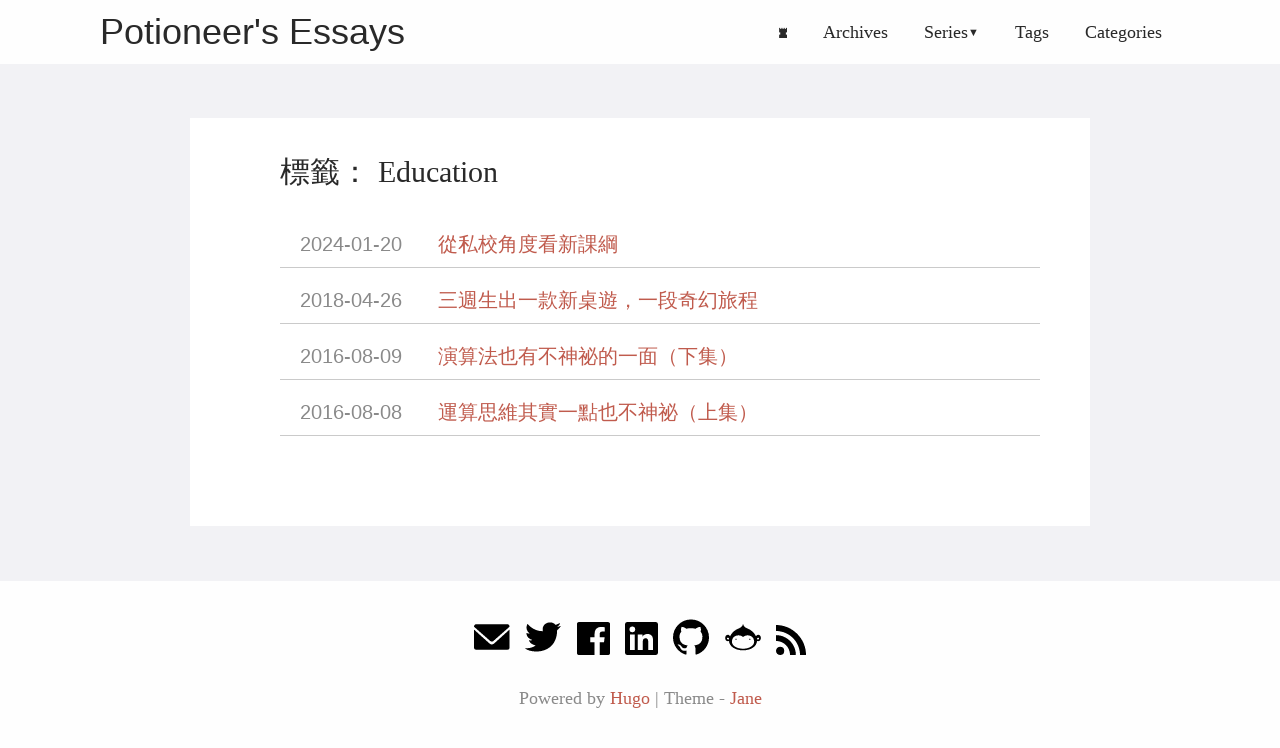

--- FILE ---
content_type: text/html; charset=utf-8
request_url: https://william-yeh.net/tags/education/
body_size: 7235
content:
<!DOCTYPE html>
<html lang="zh-tw" itemscope itemtype="http://schema.org/WebPage">
<head>
  <meta charset="utf-8">
  <meta http-equiv="X-UA-Compatible" content="IE=edge">
  <title>Education · Potioneer&#39;s Essays</title>
  

<meta name="renderer" content="webkit" />
<meta name="viewport" content="width=device-width, initial-scale=1, user-scalable=yes"/>

<meta name="MobileOptimized" content="width"/>
<meta name="HandheldFriendly" content="true"/>


<meta name="applicable-device" content="pc,mobile">

<meta name="theme-color" content="#f8f5ec" />
<meta name="msapplication-navbutton-color" content="#f8f5ec">
<meta name="apple-mobile-web-app-capable" content="yes">
<meta name="apple-mobile-web-app-status-bar-style" content="#f8f5ec">

<meta name="mobile-web-app-capable" content="yes">

<meta name="author" content="William Yeh" />
  <meta name="description" content="敏捷魔藥師 (Agile Potioneer)。會說 90% 的工匠語言，會說 70% 的總管語言，正在努力提升 30% 的行腳商人語言。" />



<meta name="google-site-verification" content="yB1imGx4TfWC72pIx33DNfg9RWg2gzU9CizwtvY5Hqo" />


<meta name="generator" content="Hugo 0.143.1" />


<link rel="canonical" href="//william-yeh.net/tags/education/" />
<link href="/tags/education/index.xml" rel="alternate" type="application/rss+xml" title="Potioneer&#39;s Essays" />




<link rel="icon" href="/favicon.ico" />











<link rel="stylesheet" href="/sass/jane.min.de22abc00de44766eebd1054fd9e0b254b071f89d5019044f893c484a9249a8d.css" integrity="sha256-3iKrwA3kR2buvRBU/Z4LJUsHH4nVAZBE&#43;JPEhKkkmo0=" media="screen" crossorigin="anonymous">







<meta property="og:url" content="//william-yeh.net/tags/education/">
  <meta property="og:site_name" content="Potioneer&#39;s Essays">
  <meta property="og:title" content="Education">
  <meta property="og:description" content="敏捷魔藥師 (Agile Potioneer)。會說 90% 的工匠語言，會說 70% 的總管語言，正在努力提升 30% 的行腳商人語言。">
  <meta property="og:locale" content="zh_tw">
  <meta property="og:type" content="website">

  <meta itemprop="name" content="Education">
  <meta itemprop="description" content="敏捷魔藥師 (Agile Potioneer)。會說 90% 的工匠語言，會說 70% 的總管語言，正在努力提升 30% 的行腳商人語言。">
  <meta itemprop="datePublished" content="2024-01-20T18:00:00+08:00">
  <meta itemprop="dateModified" content="2024-01-20T18:00:00+08:00">
  <meta name="twitter:card" content="summary">
  <meta name="twitter:title" content="Education">
  <meta name="twitter:description" content="敏捷魔藥師 (Agile Potioneer)。會說 90% 的工匠語言，會說 70% 的總管語言，正在努力提升 30% 的行腳商人語言。">

<!--[if lte IE 9]>
  <script src="https://cdnjs.cloudflare.com/ajax/libs/classlist/1.1.20170427/classList.min.js"></script>
<![endif]-->

<!--[if lt IE 9]>
  <script src="https://cdn.jsdelivr.net/npm/html5shiv@3.7.3/dist/html5shiv.min.js"></script>
  <script src="https://cdn.jsdelivr.net/npm/respond.js@1.4.2/dest/respond.min.js"></script>
<![endif]-->




</head>
<body>
  <div id="mobile-navbar" class="mobile-navbar">
  <div class="mobile-header-logo">
    <a href="/" class="logo">Potioneer&#39;s Essays</a>
  </div>
  <div class="mobile-navbar-icon">
    <span></span>
    <span></span>
    <span></span>
  </div>
</div>
<nav id="mobile-menu" class="mobile-menu slideout-menu">
  <ul class="mobile-menu-list">
    <li class="mobile-menu-item">
        
          
          
            <a class="menu-item-link" href="//william-yeh.net/">♜</a>
          
        
      </li><li class="mobile-menu-item">
        
          
          
            <a class="menu-item-link" href="//william-yeh.net/post/">Archives</a>
          
        
      </li><li class="mobile-menu-item">
        
          
          <div class="mobile-menu-parent">
            <span class="mobile-submenu-open"></span>
            <a href="//william-yeh.net/series/">
              Series
            </a>
          </div>
          <ul class="mobile-submenu-list">
            
              <li>
                <a href="//william-yeh.net/series/career-reading-club/">職涯躍升書系導讀會</a>
              </li>
            
              <li>
                <a href="//william-yeh.net/series/essence-of-scrum/">Essence of Scrum</a>
              </li>
            
              <li>
                <a href="//william-yeh.net/series/scrum-master-training/">Scrum master 培訓系列</a>
              </li>
            
              <li>
                <a href="//william-yeh.net/series/agile-decomposition/">敏捷的工作分解方法</a>
              </li>
            
              <li>
                <a href="//william-yeh.net/series/systhinking-series/">「系統思考工作坊」系列</a>
              </li>
            
              <li>
                <a href="//william-yeh.net/series/criteria-series/">「判準與指標」系列</a>
              </li>
            
              <li>
                <a href="//william-yeh.net/series/change-series/">「改變」系列</a>
              </li>
            
              <li>
                <a href="//william-yeh.net/series/book-review/">書籍／課程推薦</a>
              </li>
            
          </ul>
        
      </li><li class="mobile-menu-item">
        
          
          
            <a class="menu-item-link" href="//william-yeh.net/tags/">Tags</a>
          
        
      </li><li class="mobile-menu-item">
        
          
          
            <a class="menu-item-link" href="//william-yeh.net/categories/">Categories</a>
          
        
      </li>
    

    
  </ul>
</nav>


  
    






  <link rel="stylesheet" href="/lib/photoswipe/photoswipe.min.css" />
  <link rel="stylesheet" href="/lib/photoswipe/default-skin/default-skin.min.css" />




<div class="pswp" tabindex="-1" role="dialog" aria-hidden="true">

<div class="pswp__bg"></div>

<div class="pswp__scroll-wrap">
    
    <div class="pswp__container">
      <div class="pswp__item"></div>
      <div class="pswp__item"></div>
      <div class="pswp__item"></div>
    </div>
    
    <div class="pswp__ui pswp__ui--hidden">
    <div class="pswp__top-bar">
      
      <div class="pswp__counter"></div>
      <button class="pswp__button pswp__button--close" title="Close (Esc)"></button>
      <button class="pswp__button pswp__button--share" title="Share"></button>
      <button class="pswp__button pswp__button--fs" title="Toggle fullscreen"></button>
      <button class="pswp__button pswp__button--zoom" title="Zoom in/out"></button>
      
      
      <div class="pswp__preloader">
        <div class="pswp__preloader__icn">
          <div class="pswp__preloader__cut">
            <div class="pswp__preloader__donut"></div>
          </div>
        </div>
      </div>
    </div>
    <div class="pswp__share-modal pswp__share-modal--hidden pswp__single-tap">
      <div class="pswp__share-tooltip"></div>
    </div>
    <button class="pswp__button pswp__button--arrow--left" title="Previous (arrow left)">
    </button>
    <button class="pswp__button pswp__button--arrow--right" title="Next (arrow right)">
    </button>
    <div class="pswp__caption">
      <div class="pswp__caption__center"></div>
    </div>
    </div>
    </div>
</div>

  

  

  

  <header id="header" class="header container">
    <div class="logo-wrapper">
  <a href="/" class="logo">
    
      Potioneer&#39;s Essays
    
  </a>
</div>

<nav class="site-navbar">
  <ul id="menu" class="menu">
    
    
        <li class="menu-item">
        
          
          
            <a class="menu-item-link" href="//william-yeh.net/">♜</a>
          

        

      </li>
    
        <li class="menu-item">
        
          
          
            <a class="menu-item-link" href="//william-yeh.net/post/">Archives</a>
          

        

      </li>
    
        <li class="menu-item">
        
          
          <a class="menu-item-link menu-parent" href="//william-yeh.net/series/">Series</a>
          <ul class="submenu">
            
              <li class="submenu-item">
                <a href="//william-yeh.net/series/career-reading-club/">職涯躍升書系導讀會</a>
              </li>
            
              <li class="submenu-item">
                <a href="//william-yeh.net/series/essence-of-scrum/">Essence of Scrum</a>
              </li>
            
              <li class="submenu-item">
                <a href="//william-yeh.net/series/scrum-master-training/">Scrum master 培訓系列</a>
              </li>
            
              <li class="submenu-item">
                <a href="//william-yeh.net/series/agile-decomposition/">敏捷的工作分解方法</a>
              </li>
            
              <li class="submenu-item">
                <a href="//william-yeh.net/series/systhinking-series/">「系統思考工作坊」系列</a>
              </li>
            
              <li class="submenu-item">
                <a href="//william-yeh.net/series/criteria-series/">「判準與指標」系列</a>
              </li>
            
              <li class="submenu-item">
                <a href="//william-yeh.net/series/change-series/">「改變」系列</a>
              </li>
            
              <li class="submenu-item">
                <a href="//william-yeh.net/series/book-review/">書籍／課程推薦</a>
              </li>
            
          </ul>

        

      </li>
    
        <li class="menu-item">
        
          
          
            <a class="menu-item-link" href="//william-yeh.net/tags/">Tags</a>
          

        

      </li>
    
        <li class="menu-item">
        
          
          
            <a class="menu-item-link" href="//william-yeh.net/categories/">Categories</a>
          

        

      </li>
    

    
    

    
  </ul>
</nav>

  </header>

  <div id="mobile-panel">
    <main id="main" class="main bg-llight wallpaper">
      <div class="content-wrapper">
        <div id="content" class="content container">
          

<section id="archive" class="archive">
  
    
      <div class="archive-title tag">
        <h2 class="archive-name">標籤： Education</h2>
      </div>
    
  

  
    <div class="archive-post">
      <time datetime="2024-01-20" class="archive-post-time">
        2024-01-20
      </time>
      <span class="archive-post-title">
        <a href="/post/2024/01/k7-k12/" class="archive-post-link">
          從私校角度看新課綱
        </a>
      </span>
    </div>
  
    <div class="archive-post">
      <time datetime="2018-04-26" class="archive-post-time">
        2018-04-26
      </time>
      <span class="archive-post-title">
        <a href="/post/2018/04/board-game-creation/" class="archive-post-link">
          三週生出一款新桌遊，一段奇幻旅程
        </a>
      </span>
    </div>
  
    <div class="archive-post">
      <time datetime="2016-08-09" class="archive-post-time">
        2016-08-09
      </time>
      <span class="archive-post-title">
        <a href="/post/2016/08/on-algorithm-myth/" class="archive-post-link">
          演算法也有不神祕的一面（下集）
        </a>
      </span>
    </div>
  
    <div class="archive-post">
      <time datetime="2016-08-08" class="archive-post-time">
        2016-08-08
      </time>
      <span class="archive-post-title">
        <a href="/post/2016/08/on-computational-thinking/" class="archive-post-link">
          運算思維其實一點也不神祕（上集）
        </a>
      </span>
    </div>
  
</section>






  
  
  

  
  

  
  

  
  

  
  





        </div>
      </div>
    </main>

    <footer id="footer" class="footer">
      <div class="icon-links">
  
  
    <a href="/cdn-cgi/l/email-protection#4b3c222727222a26653b21322e230b2c262a222765282426" rel="me noopener" class="iconfont" title="email">
      <svg class="icon" viewBox="0 0 1451 1024" version="1.1"
  xmlns="http://www.w3.org/2000/svg" xmlns:xlink="http://www.w3.org/1999/xlink"
  width="36" height="36">
  <path d="M664.781909 681.472759 0 97.881301C0 3.997201 71.046997 0 71.046997 0L474.477909 0 961.649408 0 1361.641813 0C1361.641813 0 1432.688811 3.997201 1432.688811 97.881301L771.345323 681.472759C771.345323 681.472759 764.482731 685.154773 753.594283 688.65053L753.594283 688.664858C741.602731 693.493018 729.424896 695.068979 718.077952 694.839748 706.731093 695.068979 694.553173 693.493018 682.561621 688.664858L682.561621 688.65053C671.644501 685.140446 664.781909 681.472759 664.781909 681.472759L664.781909 681.472759ZM718.063616 811.603883C693.779541 811.016482 658.879232 802.205449 619.10784 767.734955 542.989056 701.759633 0 212.052267 0 212.052267L0 942.809523C0 942.809523 0 1024 83.726336 1024L682.532949 1024 753.579947 1024 1348.948139 1024C1432.688811 1024 1432.688811 942.809523 1432.688811 942.809523L1432.688811 212.052267C1432.688811 212.052267 893.138176 701.759633 817.019477 767.734955 777.248 802.205449 742.347691 811.03081 718.063616 811.603883L718.063616 811.603883Z"></path>
</svg>

    </a>
  
    <a href="https://twitter.com/william_yeh" rel="me noopener" class="iconfont"
      title="twitter"  target="_blank"
      >
      <svg class="icon" viewBox="0 0 1264 1024" version="1.1"
  xmlns="http://www.w3.org/2000/svg" xmlns:xlink="http://www.w3.org/1999/xlink"
  width="36" height="36">
  <path d="M1229.8616 18.043658c0 0-117.852626 63.135335-164.151872 67.344358-105.225559-164.151872-505.082682-92.598492-437.738325 223.078185C278.622548 312.675223 89.216542 47.506814 89.216542 47.506814s-117.852626 189.406006 75.762402 345.139833C127.097743 396.85567 55.544363 371.601535 55.544363 371.601535S26.081207 535.753407 253.368414 615.724832c-21.045112 29.463156-113.643603 8.418045-113.643603 8.418045s25.254134 143.10676 231.496229 180.987961c-143.10676 130.479693-387.230056 92.598492-370.393967 105.225559 206.242095 189.406006 1119.599946 231.496229 1128.01799-643.98042C1179.353331 249.539887 1263.533778 123.269217 1263.533778 123.269217s-130.479693 37.881201-138.897738 33.672179C1225.652577 98.015083 1229.8616 18.043658 1229.8616 18.043658"></path>
</svg>

    </a>
  
    <a href="https://www.facebook.com/william.yeh" rel="me noopener" class="iconfont"
      title="facebook"  target="_blank"
      >
      <svg class="icon" style="" viewBox="0 0 1024 1024" version="1.1"
  xmlns="http://www.w3.org/2000/svg" xmlns:xlink="http://www.w3.org/1999/xlink"
  width="33" height="33">
  <path d="M965.7344 2.7648c14.848 0 28.2624 5.5296 40.2432 16.6912C1017.9584 30.5152 1024 43.52 1024 58.2656l0 910.2336c0 14.848-6.0416 27.7504-18.0224 38.8096C993.8944 1018.4704 980.48 1024 965.7344 1024L704.9216 1024 704.9216 629.9648l133.2224 0 19.456-155.4432-152.576 0L705.024 373.0432c0-50.688 25.9072-76.0832 77.7216-76.0832l80.4864 0L863.232 163.5328c-27.7504-5.4272-67.4816-8.192-119.296-8.192-59.1872 0-106.8032 18.0224-142.9504 54.0672C564.736 245.5552 546.7136 296.0384 546.7136 360.7552l0 113.7664L413.4912 474.5216l0 155.4432 133.2224 0L546.7136 1024 55.5008 1024c-14.848 0-27.7504-5.5296-38.8096-16.6912C5.5296 996.2496 0 983.3472 0 968.4992L0 58.2656C0 43.52 5.5296 30.5152 16.6912 19.456c11.0592-11.0592 24.064-16.6912 38.8096-16.6912L965.7344 2.7648z"></path>
</svg>

    </a>
  
    <a href="https://www.linkedin.com/in/pjyeh/" rel="me noopener" class="iconfont"
      title="linkedin"  target="_blank"
      >
      <svg class="icon" viewBox="0 0 1024 1024" version="1.1"
  xmlns="http://www.w3.org/2000/svg" xmlns:xlink="http://www.w3.org/1999/xlink"
  width="33" height="33">
  <path d="M872.405333 872.618667h-151.637333v-237.610667c0-56.661333-1.152-129.578667-79.018667-129.578667-79.061333 0-91.136 61.653333-91.136 125.397334v241.792H398.976V384h145.664v66.602667h1.962667c20.352-38.4 69.845333-78.933333 143.786666-78.933334 153.642667 0 182.058667 101.12 182.058667 232.746667v268.202667zM227.712 317.141333a87.978667 87.978667 0 0 1-88.021333-88.106666 88.064 88.064 0 1 1 88.021333 88.106666z m76.032 555.477334H151.68V384h152.064v488.618667zM948.266667 0H75.562667C33.792 0 0 33.024 0 73.770667v876.458666C0 991.018667 33.792 1024 75.562667 1024h872.576C989.866667 1024 1024 991.018667 1024 950.229333V73.770667C1024 33.024 989.866667 0 948.138667 0h0.128z"></path>
</svg>

    </a>
  
    <a href="https://github.com/william-yeh" rel="me noopener" class="iconfont"
      title="github"  target="_blank"
      >
      <svg class="icon" style="" viewBox="0 0 1024 1024" version="1.1"
  xmlns="http://www.w3.org/2000/svg" xmlns:xlink="http://www.w3.org/1999/xlink"
  width="36" height="36">
  <path d="M512 12.672c-282.88 0-512 229.248-512 512 0 226.261333 146.688 418.133333 350.08 485.76 25.6 4.821333 34.986667-11.008 34.986667-24.618667 0-12.16-0.426667-44.373333-0.64-87.04-142.421333 30.890667-172.458667-68.693333-172.458667-68.693333C188.672 770.986667 155.008 755.2 155.008 755.2c-46.378667-31.744 3.584-31.104 3.584-31.104 51.413333 3.584 78.421333 52.736 78.421333 52.736 45.653333 78.293333 119.850667 55.68 149.12 42.581333 4.608-33.109333 17.792-55.68 32.426667-68.48-113.706667-12.8-233.216-56.832-233.216-253.013333 0-55.893333 19.84-101.546667 52.693333-137.386667-5.76-12.928-23.04-64.981333 4.48-135.509333 0 0 42.88-13.738667 140.8 52.48 40.96-11.392 84.48-17.024 128-17.28 43.52 0.256 87.04 5.888 128 17.28 97.28-66.218667 140.16-52.48 140.16-52.48 27.52 70.528 10.24 122.581333 5.12 135.509333 32.64 35.84 52.48 81.493333 52.48 137.386667 0 196.693333-119.68 240-233.6 252.586667 17.92 15.36 34.56 46.762667 34.56 94.72 0 68.522667-0.64 123.562667-0.64 140.202666 0 13.44 8.96 29.44 35.2 24.32C877.44 942.592 1024 750.592 1024 524.672c0-282.752-229.248-512-512-512"></path>
</svg>

    </a>
  
    <a href="https://www.slideshare.net/williamyeh" rel="me noopener" class="iconfont"
      title="coding"  target="_blank"
      >
      <svg class="icon" style="" viewBox="0 0 1024 1024" version="1.1"
  width="36" height="36">
  <path
      d="m 313.5359,557.51414 c 9.229,0 16.57801,8.88719 16.57801,19.99616 0,11.10899 -7.34901,19.99617 -16.57801,19.99617 -9.229,0 -16.57801,-8.88718 -16.57801,-19.99617 0,-11.10897 7.34901,-19.99616 16.57801,-19.99616 z m 393.7706,0 c 9.22899,0 16.57802,8.88719 16.57802,19.99616 0,11.10899 -7.34903,19.99617 -16.57802,19.99617 -9.229,0 -16.57802,-8.88718 -16.57802,-19.99617 0,-11.10897 7.34902,-19.99616 16.57802,-19.99616 z"
      id="path6"/>
  <path
      d="m 945.8932,448.98796 c -27.17427,0 -51.1013,17.26164 -64.43208,43.23957 C 836.17066,393.44306 741.8298,302.00762 625.27096,264.23708 562.37704,239.1137 518.28294,190.57601 512.8139,134.17657 507.34486,190.74691 463.25077,239.1137 400.35685,264.23708 283.79802,301.83671 189.45714,393.44306 144.16669,492.22753 130.83591,466.2496 107.07979,448.98796 79.734607,448.98796 c -41.701401,0 -75.541066,40.84686 -75.541066,91.26454 0,50.41768 33.839665,91.26454 75.541066,91.26454 12.64715,0 24.610663,-3.75996 35.206923,-10.42536 3.58906,163.55837 180.30728,269.69186 397.87237,270.03367 217.5651,-0.34181 394.28332,-106.4753 397.87238,-270.03367 10.42535,6.6654 22.55977,10.42536 35.20692,10.42536 41.7014,0 75.541,-40.84686 75.541,-91.26454 0.171,-50.41768 -33.6687,-91.26454 -75.541,-91.26454 z M 114.2579,568.79403 c -3.58906,13.15987 -19.312535,18.79981 -35.206921,12.47625 -15.894385,-6.15267 -25.977916,-21.87616 -22.388867,-35.03602 3.58906,-13.15987 19.312533,-18.79981 35.206919,-12.47624 15.894389,6.15267 25.807019,21.87614 22.388869,35.03601 z m 398.556,276.69904 C 338.31748,845.15126 196.97707,762.603 196.97707,644.33509 c 0,-2.56361 0.1709,-4.95631 0.1709,-7.34902 0,-0.85453 0,-1.53817 0.17092,-2.3927 0.1709,-1.70908 0.34181,-3.41814 0.34181,-4.95631 0.1709,-2.22179 0.51273,-4.44359 0.85454,-6.6654 0,-0.1709 0,-0.51271 0.1709,-0.68362 3.58906,-23.2434 12.47624,-58.79214 26.14883,-79.13012 32.64331,-47.51224 90.92273,-78.9592 157.23479,-78.9592 51.1013,0 97.41721,18.79981 130.91506,49.05041 33.49784,-30.2506 79.64283,-49.05041 130.91504,-49.05041 66.48298,0 124.59148,31.61786 157.23479,78.9592 13.67259,20.50889 22.55977,55.88672 26.14883,79.13012 0,0.17091 0,0.51272 0.17091,0.68362 0.34182,2.22181 0.51272,4.44361 0.85453,6.6654 0.17091,1.70907 0.34181,3.24723 0.34181,4.95631 0,0.85453 0.17092,1.53817 0.17092,2.3927 0.17091,2.39271 0.17091,4.95631 0.17091,7.34902 C 828.82165,762.603 687.48124,845.15126 512.8139,845.49307 Z M 946.74774,581.27028 c -15.89439,6.15265 -31.61787,0.68362 -35.20692,-12.47625 -3.58906,-13.15987 6.49448,-28.88334 22.38887,-35.03601 15.89438,-6.15267 31.61786,-0.68363 35.20692,12.47624 3.41815,12.98896 -6.49448,28.71243 -22.38887,35.03602 z"
      id="path8"/>
</svg>

    </a>


<a href="//william-yeh.net/index.xml" rel="noopener alternate" type="application/rss&#43;xml"
    class="iconfont" title="rss" target="_blank">
    <svg class="icon" viewBox="0 0 1024 1024" version="1.1"
  xmlns="http://www.w3.org/2000/svg" xmlns:xlink="http://www.w3.org/1999/xlink"
  width="30" height="30">
  <path d="M819.157333 1024C819.157333 574.592 449.408 204.8 0 204.8V0c561.706667 0 1024 462.293333 1024 1024h-204.842667zM140.416 743.04a140.8 140.8 0 0 1 140.501333 140.586667A140.928 140.928 0 0 1 140.074667 1024C62.72 1024 0 961.109333 0 883.626667s62.933333-140.544 140.416-140.586667zM678.784 1024h-199.04c0-263.210667-216.533333-479.786667-479.744-479.786667V345.173333c372.352 0 678.784 306.517333 678.784 678.826667z"></path>
</svg>

  </a>
  
</div>

<div class="copyright">
  <span class="power-by">
    Powered by <a class="hexo-link" href="https://gohugo.io">Hugo</a>
  </span>
  <span class="division">|</span>
  <span class="theme-info">
    Theme - <a class="theme-link" href="https://github.com/xianmin/hugo-theme-jane">Jane</a>
  </span>

  <span class="copyright-year">
    &copy;
    
      2015 -
    2025
    <span class="heart">
      
      <i class="iconfont">
        <svg class="icon" viewBox="0 0 1025 1024" version="1.1"
  xmlns="http://www.w3.org/2000/svg" xmlns:xlink="http://www.w3.org/1999/xlink"
  width="14" height="14">
  <path d="M1000.1 247.9c-15.5-37.3-37.6-70.6-65.7-98.9-54.4-54.8-125.8-85-201-85-85.7 0-166 39-221.4 107.4C456.6 103 376.3 64 290.6 64c-75.1 0-146.5 30.4-201.1 85.6-28.2 28.5-50.4 61.9-65.8 99.3-16 38.8-24 79.9-23.6 122.2 0.7 91.7 40.1 177.2 108.1 234.8 3.1 2.6 6 5.1 8.9 7.8 14.9 13.4 58 52.8 112.6 102.7 93.5 85.5 209.9 191.9 257.5 234.2 7 6.1 15.8 9.5 24.9 9.5 9.2 0 18.1-3.4 24.9-9.5 34.5-30.7 105.8-95.9 181.4-165 74.2-67.8 150.9-138 195.8-178.2 69.5-57.9 109.6-144.4 109.9-237.3 0.1-42.5-8-83.6-24-122.2z"
   fill="#8a8a8a"></path>
</svg>

      </i>
    </span><span class="author">
        William Yeh
        
      </span></span>

  
  

  
</div>

    </footer>

    <div class="back-to-top" id="back-to-top">
      <i class="iconfont">
        
        <svg class="icon" viewBox="0 0 1024 1024" version="1.1"
  xmlns="http://www.w3.org/2000/svg" xmlns:xlink="http://www.w3.org/1999/xlink"
  width="35" height="35">
  <path d="M510.866688 227.694839 95.449397 629.218702l235.761562 0-2.057869 328.796468 362.40389 0L691.55698 628.188232l241.942331-3.089361L510.866688 227.694839zM63.840492 63.962777l894.052392 0 0 131.813095L63.840492 195.775872 63.840492 63.962777 63.840492 63.962777zM63.840492 63.962777"></path>
</svg>

      </i>
    </div>
  </div>
  
<script data-cfasync="false" src="/cdn-cgi/scripts/5c5dd728/cloudflare-static/email-decode.min.js"></script><script type="text/javascript" src="/lib/jquery/jquery-3.2.1.min.js"></script>
  <script type="text/javascript" src="/lib/slideout/slideout-1.0.1.min.js"></script>




<script type="text/javascript" src="/js/main.fe83e11b4fbc9193d67e2c9db78bad21f8dc59fca0cacd8c1c3bb071bb16a852.js" integrity="sha256-/oPhG0&#43;8kZPWfiydt4utIfjcWfygys2MHDuwcbsWqFI=" crossorigin="anonymous"></script>












  
    <script type="text/javascript" src="/js/load-photoswipe.js"></script>
    <script type="text/javascript" src="/lib/photoswipe/photoswipe.min.js"></script>
    <script type="text/javascript" src="/lib/photoswipe/photoswipe-ui-default.min.js"></script>
  

















<script defer src="https://static.cloudflareinsights.com/beacon.min.js/vcd15cbe7772f49c399c6a5babf22c1241717689176015" integrity="sha512-ZpsOmlRQV6y907TI0dKBHq9Md29nnaEIPlkf84rnaERnq6zvWvPUqr2ft8M1aS28oN72PdrCzSjY4U6VaAw1EQ==" data-cf-beacon='{"version":"2024.11.0","token":"99c85076aca74f44bf56b330e65033e2","r":1,"server_timing":{"name":{"cfCacheStatus":true,"cfEdge":true,"cfExtPri":true,"cfL4":true,"cfOrigin":true,"cfSpeedBrain":true},"location_startswith":null}}' crossorigin="anonymous"></script>
</body>
</html>
